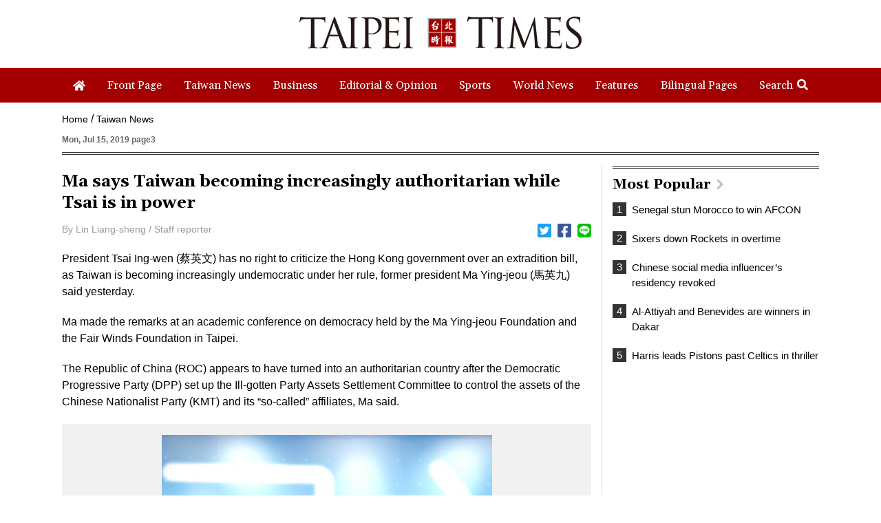

--- FILE ---
content_type: text/html; charset=UTF-8
request_url: https://www.taipeitimes.com/log/tt?a=1280&b=720&c=1280&d=720&e=&f=https%3A%2F%2Fwww.taipeitimes.com%2FNews%2Ftaiwan%2Farchives%2F2019%2F07%2F15%2F2003718704&g=Ma%20says%20Taiwan%20becoming%20increasingly%20authoritarian%20while%20Tsai%20is%20in%20power%20-%20Taipei%20Times&h=www.taipeitimes.com&i=Taiwan%20News&j=engpaper&k=2003718704&l=true&m=A&n=&o=1769313160582&tt=1769313160600&jsv=202002121&tt_guid=&ltn_device=&ltn_page=&ltn_area=&ltn_item=&ltn_elem=
body_size: -44
content:
ltncookies('tt_guid', '61p0000147779', 1800849161);

--- FILE ---
content_type: text/html; charset=utf-8
request_url: https://www.google.com/recaptcha/api2/aframe
body_size: 267
content:
<!DOCTYPE HTML><html><head><meta http-equiv="content-type" content="text/html; charset=UTF-8"></head><body><script nonce="utmhpJiQ9jElRhKFL1SGOQ">/** Anti-fraud and anti-abuse applications only. See google.com/recaptcha */ try{var clients={'sodar':'https://pagead2.googlesyndication.com/pagead/sodar?'};window.addEventListener("message",function(a){try{if(a.source===window.parent){var b=JSON.parse(a.data);var c=clients[b['id']];if(c){var d=document.createElement('img');d.src=c+b['params']+'&rc='+(localStorage.getItem("rc::a")?sessionStorage.getItem("rc::b"):"");window.document.body.appendChild(d);sessionStorage.setItem("rc::e",parseInt(sessionStorage.getItem("rc::e")||0)+1);localStorage.setItem("rc::h",'1769313161861');}}}catch(b){}});window.parent.postMessage("_grecaptcha_ready", "*");}catch(b){}</script></body></html>